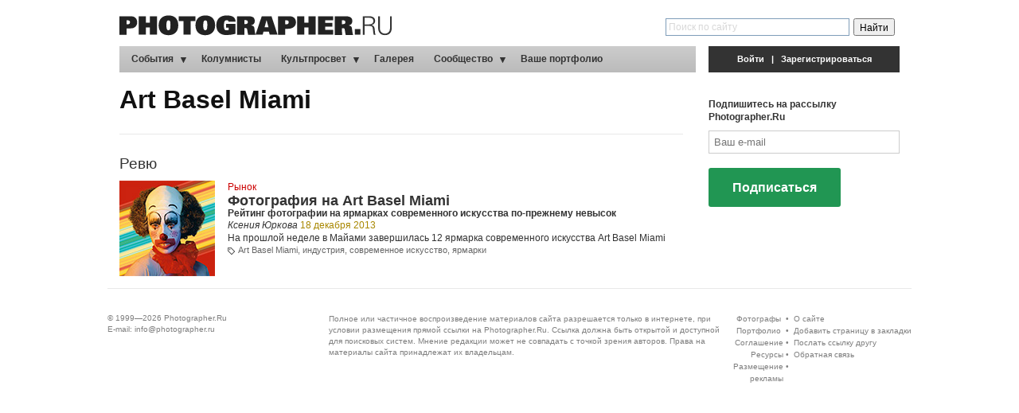

--- FILE ---
content_type: text/html; charset=UTF-8
request_url: https://www.photographer.ru/tags/Art+Basel+Miami
body_size: 5848
content:
<!DOCTYPE HTML PUBLIC "-//W3C//DTD HTML 4.01 Transitional//EN" "http://www.w3.org/TR/html4/loose.dtd">
<html xmlns="http://www.w3.org/1999/xhtml" lang="ru" xml:lang="ru">
<head>
	
	<title>Art Basel Miami</title>
	<meta name='Keywords' content='Art Basel Miami' />
	<meta name='Description' content='Тэг Art Basel Miami. Журнал о художественной фотографии и фотоискусстве.' />
	<meta http-equiv="content-type" content="text/html; charset=utf-8" />
	<meta name='viewport' content='width=device-width, initial-scale=1.0' />
	<meta name = 'format-detection' content = 'telephone=no'>
	<meta name='rating' content='general' />



<script>
var _prum = [['id', '51ebfffaabe53d1f5a000000'],
['mark', 'firstbyte', (new Date()).getTime()]];
(function() {
var s = document.getElementsByTagName('script')[0]
, p = document.createElement('script');
p.async = 'async';
p.src = '//rum-static.pingdom.net/prum.min.js';
s.parentNode.insertBefore(p, s);
})();
</script>		
		
<!-- Google Tag Manager -->
<script>(function(w,d,s,l,i){w[l]=w[l]||[];w[l].push({'gtm.start':
new Date().getTime(),event:'gtm.js'});var f=d.getElementsByTagName(s)[0],
j=d.createElement(s),dl=l!='dataLayer'?'&l='+l:'';j.async=true;j.src=
'https://www.googletagmanager.com/gtm.js?id='+i+dl;f.parentNode.insertBefore(j,f);
})(window,document,'script','dataLayer','GTM-MFQGJTS');</script>
<!-- End Google Tag Manager -->
<script>window.yaContextCb = window.yaContextCb || []</script>
<script src='https://yandex.ru/ads/system/context.js' async></script>
	<link rel='icon' href='https://i.photographer.ru/images/favicon.svg' sizes='any' type='image/svg+xml'>
<!-- GoogleBannerScriptsHeader:  -->

<script type='text/javascript' src='https://i.photographer.ru/js/jquery.min.js'></script>
<script type='text/javascript' src='https://i.photographer.ru/js/jquery.tools.1.2.7.min.js'></script>


<link type='text/css' href='https://i.photographer.ru/js/smoothness-1.8.11/jquery-ui-1.8.11.custom.css' rel='stylesheet' />
<script type='text/javascript' src='https://i.photographer.ru/js/jquery-ui-1.8.11.custom.min.js'></script>


<script type='text/javascript' src='https://i.photographer.ru/js/jquery.lightboxclone-0.6-min.js'></script>
<link REL=STYLESHEET TYPE=text/css href='https://i.photographer.ru/jquery.lightboxclone-0.6.css' />

	

<script type='text/javascript' src='https://i.photographer.ru/js/jquery.uniform.js'></script>
<link href='https://i.photographer.ru/nonstop/uniform.aristo.css' type='text/css' rel='stylesheet' />

	
<link REL=STYLESHEET TYPE=text/css href='https://i.photographer.ru/common.css?rnd=46' />
<link REL=STYLESHEET TYPE=text/css href='https://i.photographer.ru/photographer.css?rnd=46' />
<link REL=STYLESHEET TYPE=text/css href='https://i.photographer.ru/misc0.css' />
<link REL=STYLESHEET TYPE=text/css href='https://i.photographer.ru/photographer_print.css' media='print' />

<link REL=STYLESHEET TYPE=text/css href='https://i.photographer.ru/overlay-basic.css?rnd=46' />

<script type='text/javascript'>
		var htmlrootpath='';
		
//			var ServerName = window.location.hostname.replace('.ru', '').replace('.com', '').split('.').pop();
//			if(ServerName!='photographer') window.location='htt' + 'p://www.phot' + 'ographer.ru';
		
	</script>

<script type=text/javascript>
var htmlrootpath='';
var language='0';
var urlencoded_page_title='Art+Basel+Miami';
var skipHiding = false;
</script>
<script type='text/javascript' src='https://i.photographer.ru/js/scripts.js?rnd=6'></script>
<script type='text/javascript' src=https://i.photographer.ru/js/calendar.js></script>


<script  type='text/javascript'>
	$(function() {


		common_overlay = $('#common_overlay').overlay({
			expose: '#000000', 
			api: true
		}).onLoad(function(){
			if($.browser.msie) $('select').hide();
		}).onClose(function(){
			$('#common_overlay_content').html('');
			$('#common_overlay').removeClass().addClass('simple_overlay content');
			if($.browser.msie) $('select').show();
		});
		

		$('.dialog').live('click', function() {
			var rel=$(this).attr('rel');
			var rand=Math.floor(Math.random()*10000);
			if(rel==''){
				var href=$(this).attr('href');
				var q=href.split('?');
				var addpar='dialog=1&bubble='+rand;
				if(q[1]) href+='&'+addpar; else href+='?'+addpar;
				$('#common_overlay_content').load(href);
			} else {
				var module=$(this).attr('rel');
				if($(this).attr('id')!=undefined) var id=$(this).attr('id').substr(2);
				if($(this).attr('data')!=undefined) var data=$(this).attr('data');
				$('#common_overlay_content').load('/design/dialogs/load_dialog.php3?bubble=6836&dialog=1' + (data!=undefined?('&'+data):'') + '&module=' + rel + (id!=''?('&id='+id):''), function(){
				});				
			}
			$('#common_overlay').addClass('dialog_'+rel);
			common_overlay.load();
			return false;
		});
	
	

		refresh_gallery_overlay();
		reveal_userpics();
		//reveal_dialogs();
		

	
});
</script>



</head>
<body 
	
	
	 >
	 <!-- Google Tag Manager (noscript) -->
<noscript><iframe src='https://www.googletagmanager.com/ns.html?id=GTM-MFQGJTS'
height='0' width='0' style='display:none;visibility:hidden'></iframe></noscript>
<!-- End Google Tag Manager (noscript) -->
<script>window.yaContextCb = window.yaContextCb || []</script>
<script src='https://yandex.ru/ads/system/context.js' async></script>
<!-- Yandex.RTB R-A-32135-5-->
<script>window.yaContextCb.push(()=>{
  Ya.Context.AdvManager.render({
    type: 'floorAd',
    blockId: 'R-A-32135-5'
  })
})</script>
	


<a class='scrollhoch' href='#'><span class='arrow-up'></span>Наверх</a>

	<div class=wrap_div>
		<div id=dfpTopBanner style='margin:auto; width:1010px;'><!--banners[4]=0 GoogleBannersOff= --></div>
	</div>
	<div class=wrap_div>
		<div id=dfpTopBanner style='margin:auto; width:1010px;'><!--banners[25]=0 GoogleBannersOff= --></div>
	</div>
<div id=head_div class=wrap_div>
	<div id=frame_div style='margin:auto; width:1010px;  background-color:#ffffff; padding-bottom:15px;'>
		<div style='margin:auto; width:980px; padding-top:10px;'>

			


			<div class='header group'>
				<div class=left>
					<a href=/><img class=plogo  src=https://i.photographer.ru/images/plogo.svg /></a>
				</div>
				<div class=right>
					<div class=tlmt></div>
					<div class='ya-site-form ya-site-form_inited_no' data-bem='{&quot;action&quot;:&quot;https://www.photographer.ru/gsearch/&quot;,&quot;arrow&quot;:false,&quot;bg&quot;:&quot;transparent&quot;,&quot;fontsize&quot;:12,&quot;fg&quot;:&quot;#000000&quot;,&quot;language&quot;:&quot;ru&quot;,&quot;logo&quot;:&quot;rb&quot;,&quot;publicname&quot;:&quot;Поиск по сайту Photographer.ru&quot;,&quot;suggest&quot;:true,&quot;target&quot;:&quot;_self&quot;,&quot;tld&quot;:&quot;ru&quot;,&quot;type&quot;:2,&quot;usebigdictionary&quot;:true,&quot;searchid&quot;:2530229,&quot;input_fg&quot;:&quot;#000000&quot;,&quot;input_bg&quot;:&quot;#ffffff&quot;,&quot;input_fontStyle&quot;:&quot;normal&quot;,&quot;input_fontWeight&quot;:&quot;normal&quot;,&quot;input_placeholder&quot;:&quot;Поиск по сайту&quot;,&quot;input_placeholderColor&quot;:&quot;#D8D8D8&quot;,&quot;input_borderColor&quot;:&quot;#7f9db9&quot;}'><form action='https://yandex.ru/search/site/' method='get' target='_self' accept-charset='utf-8'><input type='hidden' name='searchid' value='2530229'/><input type='hidden' name='l10n' value='ru'/><input type='hidden' name='reqenc' value='utf-8'/><input type='search' name='text' value=''/><input type='submit' value='Найти'/></form></div><style type='text/css'>.ya-page_js_yes .ya-site-form_inited_no { display: none; }</style><script type='text/javascript'>(function(w,d,c){var s=d.createElement('script'),h=d.getElementsByTagName('script')[0],e=d.documentElement;if((' '+e.className+' ').indexOf(' ya-page_js_yes ')===-1){e.className+=' ya-page_js_yes';}s.type='text/javascript';s.async=true;s.charset='utf-8';s.src=(d.location.protocol==='https:'?'https:':'http:')+'//site.yandex.net/v2.0/js/all.js';h.parentNode.insertBefore(s,h);(w[c]||(w[c]=[])).push(function(){Ya.Site.Form.init()})})(window,document,'yandex_site_callbacks');</script>
				</div>
			</div>
			<!--&nbsp;-->
		</div>
		
		
	<div id=main_content2 style=''>
	<table width=100% border=0 cellspacing=0 cellpadding=0>
		<tr valign=top>
			<td id=main_content_td>
				<div id='navigation'>
					<div class=mmenu_table>
					<ul id=nav class='group'>
		<li class='events '>
			<a class=' pull' href=/events/>События</a>
			
				<ul id=subnav class=group>
					<li class=''><a  href=/events/news/>Новости</a></li>
					<li class=''><a  href=/events/review/>Ревю</a></li>
					<li class=''><a  href=/events/afisha/>Афиша</a></li>
					<li class=''><a  href=/events/contests/>Фотоконкурсы</a></li></ul>
		</li>
		<li class='columnists '>
			<a class=' ' href=/columnists/>Колумнисты</a>
			
		</li>
		<li class='cult '>
			<a class=' pull' href=/cult/>Культпросвет</a>
			
				<ul id=subnav class=group>
					<li class=''><a  href=/cult/practice/>Практика</a></li>
					<li class=''><a  href=/cult/theory/>Теория</a></li>
					<li class=''><a  href=/cult/history/>История</a></li>
					<li class=''><a  href=/cult/market/>Рынок</a></li>
					<li class=''><a  href=/cult/person/>Персона</a></li>
					<li class=''><a  href=/hardware/>Техника</a></li>
					<li class=''><a  href=/cult/theme/>Тема</a></li></ul>
		</li>
		<li class='gallery '>
			<a class=' ' href=/gallery/>Галерея</a>
			
		</li>
		<li class='community '>
			<a class=' pull' href=/community/>Сообщество</a>
			
				<ul id=subnav class=group>
					<li class=''><a  href=/nonstop/>Nonstop&nbsp;Photos</a></li>
					<li class=''><a  href=/nonstop/sites.htm>Сайты-портфолио</a></li>
					<li class=''><a  href=/forum/>Форум</a></li>
					<li class=''><a  href=/nonstop/blog/>Блог</a></li></ul>
		</li>
		<li class='portfolio '>
			<a class=' ' href=/portfolio/>Ваше портфолио</a>
			
		</li></ul>
					</div>
				</div>
				
				<div id=main_content>
					<a name=kro></a>
					<div class=itemscope >
						 <h1 >Art Basel Miami</h1>
						
						
						
					</div>
					<div class='dots_divider16'><!-- --></div><h2><a href=/events/review/>Ревю</a></h2>
		
<table class='digest_item ' cellpadding=0 cellspacing=0 border=0 style='width:100%;'>
	<tr valign=top>
		<td style='width:136px;'><a href=/events/review/6224.htm><img src=https://pics.photographer.ru/pictures/45829.jpg border=0 /></a></td>
		<td><div class=digest>
				<span class=lenta_kicker><a href=/aspects/282.htm>Рынок</a> <br /></span>
				
				<span class=lenta_title><a href=/events/review/6224.htm>Фотография на Art Basel Miami</a></span><br /><span class=lenta_subtitle>Рейтинг фотографии на ярмарках современного искусства по-прежнему невысок</span><br />
				<span class=digest_author><a href=/resources/names/magazine/98.htm>Ксения Юркова</a></span> <span class=digest_date><span>18 декабря 2013</span></span> <br /> 
				На прошлой неделе в Майами завершилась 12 ярмарка современного искусства Art Basel Miami
				
				
				
				<div class=misc_block><span class=misc_l><img src=https://i.photographer.ru/images/misc_tag.gif class=misc /><a href='/tags/Art+Basel+Miami'>Art Basel Miami</a>, <a href='/tags/%D0%B8%D0%BD%D0%B4%D1%83%D1%81%D1%82%D1%80%D0%B8%D1%8F'>индустрия</a>, <a href='/tags/%D1%81%D0%BE%D0%B2%D1%80%D0%B5%D0%BC%D0%B5%D0%BD%D0%BD%D0%BE%D0%B5+%D0%B8%D1%81%D0%BA%D1%83%D1%81%D1%81%D1%82%D0%B2%D0%BE'>современное искусство</a>, <a href='/tags/%D1%8F%D1%80%D0%BC%D0%B0%D1%80%D0%BA%D0%B8'>ярмарки</a></span></div>
			</div>
		</td>
	</tr>
</table>
		
		<div style='clear:both;'><!-- --></div>
				</div>
			</td>
			<td style='width: 16px;'><!-- --></td>
			<td style='width: 240px;' id=side_content_td>
				<div id=side_content>
					<table width=100% border=0 cellspacing=0 cellpadding=0 class=login><tr><td>
		
<div id=login_prompt style='display:block; text-align: center;'>
	<a class=dialog href=# rel=login>Войти</a>
	&nbsp;&nbsp;|&nbsp;&nbsp;
	<a class=dialog href=# rel=login id=toregister data='action=signup'>Зарегистрироваться</a>
</div></td></tr></table>
					
					<div class=dfpSideBanner><!-- slot # 5 --><div class='GBWrapper '><!--AdFox START-->
	<!--yandex_abezukladnikov-->
	<!--Площадка: photographer.ru / / -->
	<!--Тип баннера: 240x400-->
	<div id='adfox_162885688566465583'></div>
	<script>
	window.yaContextCb.push(()=>{
	Ya.adfoxCode.create({
	ownerId: 285018,
	containerId: 'adfox_162885688566465583',
	params: {
	pp: 'g',
	ps: 'fcud',
	p2: 'hhxh'
	}
	})
	})
	</script></div></div>
					
<form action=/ method=post class=subscribeForm novalidate autocomplete=off>
	<div class=title>Подпишитесь на рассылку Photographer.Ru</div>
	<input type=email name=email_subscribe placeholder='Ваш e-mail' required=required />
	<input type=hidden name=subscribe value='OK'>
	<button value='submit' class='ns-button green' type='submit'>Подписаться</button>
</form>
								
					
					
					<!-- slot # 6 --><div class='GBWrapper '><!--AdFox START-->
<!--yandex_abezukladnikov-->
<!--Площадка: photographer.ru / / -->
<!--Тип баннера: 240x400_next-->
<!--Расположение: <низ страницы>-->
<div id='adfox_162893791712039863'></div>
<script>
window.yaContextCb.push(()=>{
	Ya.adfoxCode.create({
		ownerId: 285018,
		containerId: 'adfox_162893791712039863',
		params: {
			pp: 'i',
			ps: 'fcud',
			p2: 'hhxh'
		}
	})
})
</script></div>
					<div class=side_slinks_block></div>
				</div>
			</td>
		</tr>
	</table>
	</div>
		
	</div>

	<div id=footer style='margin:auto; width:1010px; margin: 30px auto;'>

	<table width=100% border=0 cellspacing=0 cellpadding=0 style='margin-top:10px;' class=footer_table>
		<tr valign=top>
			<td width=30% style='padding-right: 10px;'>
				<span style='white-space:nowrap;'>
				&copy; 1999&mdash;2026 <a href=/>Photographer.Ru</a><br />
				E-mail: <a href=mailto:info@photographer.ru>info@photographer.ru</a>
				</span>
				
				
			</td>

			<td width=99% style='padding-left: 10px;'>
				<table width=100% border=0 cellspacing=0 cellpadding=0>
					<tr valign=top>
						<td style='padding:1px 10px 3px'>
	Полное или частичное воспроизведение материалов сайта разрешается только в интернете, при условии размещения прямой ссылки на Photographer.Ru. 
	Ссылка должна быть открытой и доступной для поисковых систем.
	Мнение редакции может не совпадать с точкой зрения авторов.
	Права на материалы сайта принадлежат их владельцам.
	</td>
					</tr>
					<tr valign=top>
						<td align=center style='padding:3px 10px; white-space:nowrap;'></td>
					</tr>
				</table>
			</td>

			<td width=30% style='padding-left: 5px;' align=right>
				<table width=1% border=0 cellspacing=0 cellpadding=0>
					<tr valign=top>
						<td nowrap=nowrap style='line-height: 1.5em;' align=right>
							<a href=/nonstop/authors.htm>Фотографы</a>&nbsp;&nbsp;<br />
							<a href=/nonstop/sites.htm >Портфолио</a>&nbsp;&nbsp;<br />
							<a href=/about/agreement.htm>Соглашение</a>&nbsp;<br />
							<a href=/resources/>Ресурсы</a>&nbsp;<br />
							<a href=/about/ad.htm>Размещение&nbsp;<br />рекламы</a>&nbsp;
						</td>
						<td nowrap=nowrap style='line-height: 1.5em; text-align:left;'>
							&bull;&nbsp;&nbsp;<a href=/about/>О сайте</a><br />
							&bull;&nbsp;&nbsp;<a href='#' onclick="if (document.all) {window.external.AddFavorite(location.href,document.title);} return false;">Добавить страницу в&nbsp;закладки</a><br />
							&bull;&nbsp;&nbsp;<a href='#' class=dialog rel=sendurl>Послать ссылку другу</a><br />
							&bull;&nbsp;&nbsp;<a href=# class=dialog rel=feedback >Обратная связь</a><br />
							&bull;&nbsp;&nbsp;
						</td>
					</tr>
				</table>
				
			</td>
		</tr>
	</table>
	<div class='footer_table slinks'></div>
	<div class=debug_output></div>
	</div>
</div>

<!-- Common overlay element -->
<div class='simple_overlay content' id='common_overlay' style='display:none;'>
	<div id=common_overlay_content><br /><br /></div>
</div>
<!-- Gallery overlay element -->
<div class="simple_overlay" id="gallery_overlay">
	<a class="prev">prev</a>
	<a class="next">next</a>
	<div class="info"></div>
	<img class="progress" src="https://i.photographer.ru/i/overlay-loading.gif" />
</div>


<div id='mytooltip'></div>
<div id='dialog-confirm' title='Запрос подтверждения'><p></p></div>
<div class=exec_time>Execution time 0.044816 sec</div>
</body></html>

--- FILE ---
content_type: text/css
request_url: https://i.photographer.ru/photographer.css?rnd=46
body_size: 7209
content:

@font-face {
    font-family: MuseoSansCyrl_100; 
    src: url('css/fonts/MuseoSansCyrl_100.otf') format('opentype');  
}
@font-face {
    font-family: MuseoSansCyrl_300; 
    src: url('css/fonts/MuseoSansCyrl_300.otf') format('opentype');  
}
@font-face {
    font-family: MuseoSansCyrl_900; 
    src: url('css/fonts/MuseoSansCyrl_900.otf') format('opentype');  
} 
/*	
	font-family: Verdana,Arial,Arial Cyr,Geneva,Helvetica, sans-serif; 
	font-family: Helvetica, Arial, Geneva, sans-serif;

	font-family: Tahoma, Geneva CY, Arial, sans-serif;

	line-height:1.4em;

*/
html {
	height:100%;
	width: 100%;
	margin: 0; padding: 0;
}
body{
	font-family: Verdana, Tahoma, Arial, Arial Cyr, Geneva, Helvetica, sans-serif;
	font-size : 75%;
	margin:0; 
	padding:0;
	line-height:1.4;
	color:#333333;
	position: relative;	
} 

a{text-decoration: underline; color:#333333;}
a:hover{ color:#cc0000;}

.noundrl, .noundrl a, .noundrl a:visited {text-decoration:none;}

.header{
	margin-bottom:7px;
}
.header .left{
	float:left;
	width:343px;
	padding-top:8px;
}
.header .right{
	float:right;
	width:630px;
	text-align:right;
}
.header .left img.plogo{
	width: 343px; 
	height: 28px;
}


/* top line menu */
.tlmt {margin: 0 0 7px 0; font-size: 90%; color:#666666;}
.tlmt a, .tlmt a:visited { color:#666666;  text-decoration: none;}
.tlmt a:hover { color:#cc0000;}

.tlmt td a.tlm_a , .tlmt td a.tlm_a:visited { color:#333333; font-weight:bold;  text-decoration: none;}

/* main menu */
/* ярко-красный cc0000; темно-красный a10000; серенький bbbbbb */

.mmenu_table {
	margin:0 0 16px 0;
	background-color:#bbbbbb; 
	width:100%;
	height:33px;
	color:#333333;
	font-size: 100%; 
	font-weight: bold; 
	border-spacing: 0px; 

    background-image:    -moz-linear-gradient(top, #cccccc, #bbbbbb);
    background-image:    -webkit-linear-gradient(top, #cccccc, #bbbbbb);
    background-image:    -o-linear-gradient(top, #cccccc, #bbbbbb);

}

#main_content2 {margin:auto; width:980px;}
#main_content_td {width: 724px; background-color:#ffffff; }
#main_content {padding:0 16px 0 0; }

#side_content_td #side_content{
	width: 240px;
    overflow: hidden;
}

.login {
	height:33px; background-color:#333333; 
	vertical-align: middle;
	margin:0 0 16px 0;
	font-size: 90%; 
	color:#ffffff;
	}
#login_prompt, #login_prompt a, #login_prompt a:visited { color:#ffffff; text-decoration:none; font-weight:bold;}
#login_prompt a:hover {color:#ff4444;}

.login_form {
	display:none; position: absolute;
	z-index:200;
	margin-top:-55px;
	text-align: center; 
	vertical-align: top;
	padding:3px 5px;
	width:230px;
	background-color:#333333; 
	font-size: 90%; 
	color:#ffffff;
	}
.login_form a, .login_form a:visited { color:#ffffff; text-decoration:none}
.login_form a:hover {color:#cc0000; text-decoration:underline}
	
#adm_menu {
	padding:8px 16px; 
	border:1px #b0b0b0 solid;
	margin:0 10px 10px 0;
	color:#b0b0b0;
	box-shadow:1px 1px 6px 0 rgba(0, 0, 0, 0.1);
	-moz-box-shadow:1px 1px 6px 0 rgba(0, 0, 0, 0.1);
	-webkit-box-shadow:1px 1px 6px rgba(0, 0, 0, 0.1);
	-o-box-shadow:1px 1px 6px rgba(0, 0, 0, 0.1);
}
#adm_menu a{
	text-decoration:none;
}
#adm_menu a:hover{
	text-decoration:underline;
}
#frame_div{
	border-bottom: 1px #e8e8e8 solid;
}
.footer_table{
	color:#7f7f7f;
	font-size: 85%; 
	---width: 1010px;
}
.footer_table a , .footer_table td a:visited { color:#7f7f7f;  text-decoration: none;}
.footer_table a:hover { color:#7f7f7f;  text-decoration: underline;}

.footer_table.slinks {
	text-align:center;
	padding: 0 0 10px 0;
}

/*td {line-height:1.4em;}*/

form {margin:0; padding:0;}
img {vertical-align:middle;}
img.base {vertical-align:baseline;}

.forum_menu{
	border-bottom: 1px #e8e8e8 solid;
    padding: 0 0 16px 0;
}
.forumsList{
}
.forumsList > div{
	border-top: 1px #e8e8e8 solid;
    padding: 16px 0;
}
.forumsList > div:first-child{
	border:none;
}


.lastforumess {background-color:#e8e8e8; padding:16px 20px; margin:16px 0 12px; color:#000000;}
.lastforumess a, .lastforumess a:visited{text-decoration: none;} 

.top_topic {padding:8px 10px;  font-weight:bold;}
.top_topic a, .top_topic a:visited{color: #004080; text-decoration: none;} 
.top_topic a:hover{color: #cc0000;}

.digest{
/*	font-size: 90%; */
	clear:both;
	min-height:120px;
}
.topleft .poster .digest{
	width: 435px;
	padding-right: 18px;
}
.digest a, .digest a:visited {text-decoration:none}
.digest a:hover {color:#cc0000;}

.stolbik{
	font-size: 90%; 
	clear:both;
	min-height:60px;
	margin-bottom:10px;
	position: relative;
    width: 238px;
}
.topleft .stolbik{
    display: flex;
}
.stolbik a, .stolbik a:visited {text-decoration:none}
.stolbik a:hover {color:#cc0000;}

.digest_section {
	clear:both;
	color:#cc0000;
	padding-bottom: 16px; 
}
.digest_section a, .digest_section a:visited { color:#cc0000; text-decoration:none}
.digest_section a:hover {color:#cc0000; text-decoration:underline}

.digest_title{
	font-size: 120%; 
	font-weight: bold; 
	line-height:1.1em;
}
.digest_title a, .lenta_subtitle a{
	text-decoration:none;
}
.digest_title a:hover, .lenta_subtitle a:hover{
	text-decoration:underline;
}

.digest_author, .digest_author a, .digest_author a:visited {font-style: italic; text-decoration:none;    font-weight: normal;}
.digest_author a:hover {color:#cc0000}

.digest_bull {color: #c0c0c0; padding:0 5px 0 0;}
.digest_news {padding:0 0 5px 0;}
.digest_news a, .digest_newstitle a:visited {font-size: 90%; text-decoration:none;}

.digest_date {color: #a88700;}

.afisha_date {color: #a88700; font-weight: bold;}
.afisha_date_h {color: #cc0000; font-weight: bold;}

.digest_spacer{clear:both; margin:16px 0;}
.lenta_spacer{clear:both; margin:16px 0 16px 0; height:1px; background:#e5e5e5;}
.digest_pic{
	float: left;
	margin: 0 16px 5px 0;
}
.lenta_pic{
	float: left;
	margin: 0 16px 0 0;
}
.lenta_kicker, .lenta_kicker a, .lenta_kicker a:visited {color: #cc0000; text-decoration:none;}
.lenta_kicker a:hover {text-decoration:underline;}

.digest_afisha{
	height:13px; 
	background-color:#cc0000; 
	margin:16px 0;
	padding:10px;
	vertical-align: middle;
	font-size: 11px; 
	color:#ffffff;
}
.digest_afisha a, .digest_afisha a:visited {color:#ffffff; text-decoration:none;}
.digest_afisha a:hover {color:#ffcc00; text-decoration:none;}

.lenta_title{ font-size: 150%; font-weight: bold; line-height:1.1em;}
.lenta_subtitle{ font-size: 120%; font-weight: bold; line-height:1.1em;}
.digest .lenta_subtitle{ font-size: 100%;}


.dred, a.dred, a.dred:visited{ color:#cc0000; text-decoration: none;}
a.dred:hover{ color:#cc0000;}


.btd td {border-top: 1px #e5e5e5 solid; font-size: 100%; padding-top: 10px; padding-bottom: 10px;}
.tdb td {border-top: 1px #e5e5e5 solid; font-size: 100%; padding:5px 3px;}

h1 {
	font-family: Verdana, Tahoma, Arial, Arial Cyr, Geneva, Helvetica, sans-serif; 
	font-size:180%; color:#000000; padding:0 0 9px 0; font-weight: normal; margin: 0;
	line-height:1.1;
}
h1 a, h1 a:visited {color:#cc0000; text-decoration: none;}
h1 a:hover {color:#ff0000;}

h2 {clear:both; font-size:160%; color:#333333; padding:8px 0 8px 0; font-weight:normal; margin: 0;}
h2 a, h2 a:visited {color:#333333; text-decoration: none;}
h2 a:hover {text-decoration: underline;}

h3 {clear:both; font-size:130%; color:#333333; padding:5px 0 5px 0; font-weight: normal; margin: 0;}
h3 a, h3 a:visited {color:#333333; text-decoration: none;}
h3 a:hover {text-decoration: underline;}


.sections_menu{padding:0 0 16px 0;}
.sectm, a.sectm, a.sectm:visited{ color:#333333; text-decoration: none;}
a.sectm:hover{ color:#cc0000;}
.sectma, a.sectma, a.sectma:visited{ color:#333333; text-decoration: none;font-weight : bold;}
a.sectma:hover{ color:#cc0000;}

.kroha {margin: 0 5px 0; vertical-align:baseline;}
#kroski {margin: -8px 0 4px 0; color: #333333;}
#kroski a  { color: #7e7e7e; text-decoration: none;}
#kroski a:hover  { color: #cc0000;}

.listalka {clear:both; font-size: 100%;}

.misc_block {font-size: 90%; color: #666666;}
.misc_block a, .misc_block a:visited {
	color: #666666; text-decoration: none;
}
.misc_block a:hover { color:#cc0000; }
.misc_l {} /*white-space:nowrap;*/
img.misc {vertical-align:middle; margin-right:4px;}

.razdel_subheader{color:#333333; margin: 8px 0 8px;}
.razdel_subheader a, .razdel_subheader a:visited {color:#333333; text-decoration: none;}
.razdel_subheader a:hover { color:#cc0000; }

/* afisha_navigation */
.anav, a.anav, a.anav:visited {
	display:inline-block;
	background:#e3e3e3;
	border-top:#ababab 1px solid;
	border-left:#ababab 1px solid;
	border-bottom:#ababab 1px solid;
	padding:6px 10px 8px 10px;
	text-decoration: none;
}
a.anav:hover { background:#f6f6f6;}

.anav_active {
	display:inline-block;
	background:#ffffff;
	border-top:#ababab 1px solid;
	border-left:#ababab 1px solid;
	border-bottom:#ffffff 1px solid;
	padding:6px 10px 8px 10px;
	font-weight: bold;
}

.anavb, a.anavb, a.anavb:visited {
	display:inline-block;
	color:#ffffff;
	background:#525252;
	border-top:#525252 1px solid;
	border-left:#ababab 1px solid;
	border-bottom:#525252 1px solid;
	padding:6px 10px 8px 10px;
	text-decoration: none;
}
a.anavb:hover { background:#f6f6f6;}

/* drop-down cities*/
.anavsc, a.anavsc, a.anavsc:visited {
	display:block;
	padding:2px 3px 3px 3px;
	margin-bottom:3px;
	
}
a.anavsc:hover { background:#f6f6f6;}


#calendar-container {
	width:100%; 
	margin: 3px 0 0 150px;
	display:block; 
	position: absolute;
}


.itemscope{
}
.itemscope h1{
	font-size: 32px; 
	line-height: 36px; 
	font-weight: bold;
	color: #111111;
}
.itemscope .article_subheading {
	font-size:18px; 
	line-height: 22px;
	font-weight:bold; 
	color:#111111;
}

/* Статья */
.magazineArticle{
width: 707px;
    overflow: hidden;
}

.articleBody{
	font-size: 16px;
	line-height: 23px;
	color: #111111;
}
.articleBody p{
	margin: 23px 0;
}
.articleBody blockquote{
    font-size: 24px;
    line-height: 30px;
    font-weight: bold;
    margin: 24px 40px;
}

.articleBody h2{
	font-size: 24px;
	line-height: 28px;
	font-weight: bold;
    color: #111111;
}
.articleBody hr{
	border: none;
	border-top:1px solid #CCC; 
	margin:30px auto 30px auto; 
	clear:both; 
	width:30%;
}
.article_misc { background:#eeeeee; padding:8px 10px 10px 10px ; margin-top:8px}
.article_above{margin: 10px 0 6px;}
.article_above, .article_above a, .article_above a:visited  { text-decoration: none; font-size: 14px;}
.article_date { color: #a88700; }
.article_subheading + .article_author{margin: 14px 0 0;}
.article_author, .article_author a, .article_author a:visited {font-style: italic; font-size:14px; text-decoration:none}
.article_author a:hover {color:#cc0000}

.articleBody figure {
    margin: auto;
    padding-bottom: 20px;
    max-width: 708px;
}
.articleBody figure img{
    max-width: 708px;
}
.articleBody figure figcaption{
	--display: none;
}
.magazineArticle #reply_form_fieldset{
	margin-top: 20px;
}
.event_info{
	background:#e0e0e0; 
	padding:10px; 
	margin-top:10px;
}


.commentCell{padding-bottom: 7px; padding-top: 7px; border-bottom: 1px #e5e5e5 solid;}

.PostL {font-size: 90%; width:30%; text-align:center; padding: 7px 10px 7px 0; border-bottom: 1px #cccccc solid;}
.PostR {font-size: 90%; width:70%; text-align:left; padding: 7px 0; border-bottom: 1px #cccccc solid;}

.commonFset {clear:both; padding: 8px; border: 1px #cccccc solid;}
.commonLeg {padding:0 5px; margin-bottom:10px; font-size: 100%; font-weight: bold; color: #333333;}
.funcLeg {padding-left: 5px; padding-right: 5px; font-size: 10pt; font-weight: bold; color: #222222;}

td.tRow		{border-top: 1px #e5e5e5 solid; padding-top: 5px; padding-bottom: 5px;}


/* Галерея  */
.gallery_lenta{
	font-size: 90%; 
	clear:both;
	min-height:120px;
}
.gallery_lenta a, .gallery_lenta a:visited {text-decoration:none}
.gallery_lenta a:hover {color:#cc0000;}

.gallery_lenta_title{ font-size: 120%; font-weight: bold; line-height:1.1em;}

.gallery_authors, .gallery_authors a, .gallery_authors a:visited {font-style: italic; text-decoration:none}
.gallery_authors a:hover {color:#cc0000}

.exhibition_menu{
	font-size:90%;
	text-align:right;
	position:relative;
}
.exhibition_menu .addthis_toolbox{
	position:absolute;
	left:0;
	top:5px;
}

.red, a.red, a.red:visited{ color:#cc0000; text-decoration:none}
a.red:hover{color:#000000; text-decoration:underline}


.topics_table {}
.topics_table td, .topics_table td a, .topics_table td a:visited {
	text-decoration:none
}
.topic_title, .topic_title a, .topic_title a:visited {font-size: 110%; font-weight: bold; text-decoration:none}
.f80 {font-size: 80%;}

.nul {color: #333333;}
.nul a, .nul a:visited {
	color: #333333; text-decoration: none;
}
.nul a:hover { color:#cc0000; }
.nul .misc_block a, .nul .misc_block a:visited {color: #666666;}
.nul .misc_block a:hover { color:#cc0000; }


.smFont {font-size: 80%;}
.medFont {font-size: 100%;}

.lnkit1 {border: 1px solid #808080; padding:2px; width:200px; height:20px; margin:2px 4px 0 0;}
.lnkit2 {border: 1px solid #808080; padding:2px; width:500px; height:20px; margin:2px 4px 0 0;}
.lnkit3 {padding:0px; margin:0;}


.tag {cursor:pointer; padding:1px; margin:2px;}
.tagused {background: #ffa; cursor:pointer; padding:1px; margin:2px;}

.f90 {font-size: 90%; clear:both;}
.f90 a, .f90 a:visited {text-decoration:none}
.f90 a:hover {color:#cc0000;}



#small {font-size: 68%;}
#small a {text-decoration: none;}

.cont {font-size : 100%;}
.content {font-size : 100%;} 
.small {font-size: 68%;}
.smallerFont {font-size: 68%;}

.head, a.head, a.head:visited{ font-size:120%; color:#000000; text-decoration: none; font-weight : bold;}
a.head:hover{ color:#cc0000;}

#page_title {padding-left:10px; font-size:130%; color:#000000;}
#page_title a, #page_title a:visited { color:#000000; text-decoration: none;}
#page_title a:hover {color:#cc0000;}

.page_subtitle {padding-left:10px; font-size:130%; color:#000000;}
a.page_subtitle, a.page_subtitle:visited { color:#000000; text-decoration: none;}
a.page_subtitle:hover {color:#cc0000;}


.subhead, a.subhead, a.subhead:visited{ color:#0066ff; text-decoration: none; font-weight : bold;}
a.subhead:hover{ color:#cc0000;}

.blu, a.blu, a.blu:visited{ color:#0066ff; text-decoration: none;}
a.blu:hover{ color:#cc0000;}

.ref, a.ref, a.ref:visited{ color:#0066ff; vertical-align: super; font-size:70%}
a.ref:hover{ color:#cc0000;}

.grey, a.grey, a.grey:visited{ color:#888888; text-decoration: none;}
a.grey:hover{ color:#cc0000;}

.white, a.white, a.white:visited{ color:#ffffff; text-decoration: none;}
a.white:hover{ color:#cc0000;}


.bLink {color: #000000;}

.fh, a.fh, a.fh:visited {font-size: 80%; color:#ffffff; text-decoration: none; font-weight: bold;}
a.fh:hover {font-size: 80%; color:#ff0000; text-decoration: underline; font-weight: bold;}

.inputs {font-size: 9pt; font-family: Arial,'Arial Cyr',Geneva,Helvetica; border: 1px #808080 solid; padding:2px;}
.formsub {font-size: 8pt; font-weight: bold; background-color: #ffffff; border: 1px #808080 solid; padding:2px; cursor:pointer;}
.spectag_button {font-size: 8pt; background-color: transparent; border:0px #808080 solid; cursor:pointer; padding:0; margin:0;}

.galgrey 				 	{}
a.galgrey, a.galgrey:visited{text-decoration: none; color : #606060;}
a.galgrey:hover 			{text-decoration: underline; color : #cc0000;}

#picBox {padding-right: 10px; padding-bottom: 10px; display:inline; float:left; width: auto; vertical-align: top; }

#thumbnails{
}
#thumbnails div {
	display:inline; 
	float:left; 
	margin: 0 10px 10px 0; 
	width: 200px; 
	height: 200px; 
	padding:10px;
	border: 1px #e1e1e1 solid;
	background:#ffffff;
}
#thumbnails div.sorting{
	border: 1px #8888ff solid;
	background:#cccccc;
	cursor:move;
}
#thumbnails div.sorting img{
	width: 200px; 
}
#thumbnails div a{
	display:block; 
	width: 200px; 
	height: 200px; 
	border:0;
	background: center center no-repeat;
	background-size:contain;
}
#thumbnails div img{
	border:0;
}
table.sortable{
	border: 1px #ffffff solid;
}
table.sortable td.sorting{
	border-bottom: 1px #cc0000 dashed;
	border-top: 1px #cc0000 dashed;
	cursor:move;
}

#commentCell{padding-bottom: 7px; padding-top: 7px; border-bottom: 1px #e5e5e5 solid;}

/*
#date {color:#929947;}
#date a, #date a:visited { color:#929947;}
#date a:hover {color:#cc0000;}
*/

.date, .date a, .date:visited {color:#929947; text-decoration: none;}
.date a:hover {color:#cc0000;}


#f70 {width: 100%; font-size: 70%;}
#f70b {width: 100%; font-size: 70%; font-weight: bold;}

.f60 {font-size: 60%;}




UL{ margin-left: 20px; padding-left: 0px;} 

.pic_caption {font-size: 80%; color: #888888; line-height:1.4em;}

#tooltip{
	background:#FFFFFF;
	border:1px solid #666666;
	color:#333333;
	font:menu;
	margin:0px;
	padding:3px 5px;
	position:absolute;
	visibility:hidden;
}
/* .check {vertical-align: -40%;} */

.smbull {margin:4px 6px 0px 0px;}


.blog_item_title {color:#333333; font-size: 150%;}
.blog_item_title a, .blog_item_title a:visited {text-decoration:none}
.blog_item_title a:hover {color:#cc0000; text-decoration: underline;}

.blog_item_date {color:#a88700; font-size: 80%;}






.poll_h1{
	height:15px; 
	background-color:#cc0000; 
	margin:0 ;
	padding:8px 10px 10px 10px;
	vertical-align: middle;
	font-size: 90%; 
	font-weight: bold; 
	color:#ffffff;
}
.polls {
	background-color:#eeeeee; 
	padding:10px 14px; 
	margin-bottom:16px;
}
.polls .question{
	padding-bottom:16px;
	font-weight: bold; 
}
.polls .answer{
	padding-bottom:4px;
}

.polls label input{
	display:inline-block;
	float:left;
}



/*------------------------------------*\
	НАВИГАЦИЯ
\*------------------------------------*/
#nav {
	float:left;
	list-style:none;
	margin: 0;
	white-space:nowrap;
	width:700px;
}
#nav li {
	float:left;
	position:relative;
	display:block;
}
#nav li a, #nav li span {
	display:block;
	padding: 8px 10px 8px 15px;
	text-decoration: none;
}
#nav li a:hover{
	background-color: #9b9b9b;
	color:#333333;
    background-image:    -moz-linear-gradient(top, #c0c0c0, #909090);
    background-image:    -webkit-linear-gradient(top, #c0c0c0, #909090);
    background-image:    -o-linear-gradient(top, #c0c0c0, #909090);
}
#nav li span, #nav li a.cur {
	background-color: #CC0000;
    color: #FFFFFF;
}
#nav>li>a.pull, #nav>li>span.pull{
	padding: 8px 20px 8px 15px;
	background-image: url(i/pull.png);
	background-repeat:no-repeat;
	background-position: right -86px;
}
#nav>li>a.cur.pull, #nav>li>span.cur.pull{
	background-position: right 14px;
}
#nav>li>a.pull:hover{
	background-color: #CC0000;
	color:#ffffff;
}
/*--- ВЫПАДАЮЩИЕ МЕНЮ ---*/
#nav>li>ul {
	z-index:200;
	list-style:none;
	position:absolute;
	left:-9999px; 
	opacity:0;  
	-webkit-transition:0.25s linear opacity; 
	-moz-transition:0.25s linear opacity; 
	-o-transition:0.25s linear opacity; 
    margin:0;
    border-right: 1px solid #CC0000;
    border-bottom: 1px solid #CC0000;
    border-left: 1px solid #CC0000;
    background-color: #FFFFFF;
    width: 172px;
    font-size: 90%;
	padding:3px;
/*
	left:0; 
	opacity:1; 
*/
}
#nav ul li {
	float:none;
	position:relative;
	/*background:url(dot.gif);*/
}
#nav ul li a {
	white-space:nowrap; /* Останавливаем перенос текста и создаем многострочный выпадающий пункт */
	display:block;
	padding: 5px 10px;
}
#nav ul li a:hover {
	background-color: #cc0000;
	color:#ffffff;
	background-image:none;
}

#nav>li:hover>ul, #nav>li.hover>ul { /* Выводим выпадающий пункт при наведении курсора */
	left:0; /* Приносим его обратно на экран, когда нужно */
	opacity:1; /* Делаем непрозрачным */
}
#nav>li:hover>a.pull{ 
	background-color: #cc0000;
	color:#ffffff;
	background-position: right 14px;
}

/*--- ВЫПАДАЮЩИЕ МЕНЮ второго уровня---*/
#nav>li>ul>li>ul{
	z-index:300;
	list-style:none;
	position:absolute;
	top:-4px;
	left:-9999px;
	opacity:0;  
	-webkit-transition:0.25s linear opacity; 
	-moz-transition:0.25s linear opacity; 
	-o-transition:0.25s linear opacity; 
    margin:0;
    border: 1px solid #CC0000;
    background-color: #FFFFFF;
    width: auto;
	padding:3px;
	-moz-box-shadow:0px 1px 4px  rgba(0,0,0,0.4);
	-webkit-box-shadow:0px 1px 4px  rgba(0,0,0,0.4);
	-o-box-shadow:0px 1px 4px  rgba(0,0,0,0.4);
	box-shadow:0px 1px 4px  rgba(0,0,0,0.4);
/*
	left:172px; 
	opacity:1; 
*/
}
#nav>li>ul>li:hover>ul{
	left:172px; 
	opacity:1; 
}
#nav>li>ul>li>a.pull{
	background-image: url(i/pull.png);
	background-repeat:no-repeat;
	background-position: right -211px;
}
#nav>li>ul>li>a.pull:hover, #nav>li>ul>li:hover>a.pull{
	background-color: #cc0000;
	color:#ffffff;
	background-position: right -111px;
}
#nav>li>ul>li>ul>li.delimiter{
    background: none repeat scroll 0 0 #CCCCCC;
    height: 1px;
	margin:4px 4px;
}

#cse-search-box input[type=submit]{
	background: url(images/search.gif) no-repeat; 
	border:0px; 
	width:66px; 
	height:24px; 
	margin:0 0 0 4px; 
	cursor:pointer;
}

div.liker {
	font-size:14px;
	margin-right:5px;
}
.ctbc div.liker .b, .commtable div.liker .b{
	opacity:0.3;
	transition:0.15s linear opacity; 
}
.ctbc:hover div.liker.a .b, .commtable:hover div.liker.a .b{
	opacity:1;
}

.indexNSections{
}

.indexNSections b{
	display:block;
	color: #CC0000;
	margin-bottom:2px;
}
.indexNSections a{
	display:block;
	text-decoration:none;
	font-size: 90%;
}

.poster{}
.poster .img{
	margin-bottom:12px;
}


.poster.wide{
	width:707px;
}
.poster.wide .left{
	float:left;
	padding-right:16px;
}
.poster.wide .left, .poster.wide .left a, .poster.wide .left a img {
	width:435px;
}
.poster.wide .right{
	float:right;	
	width:256px;
}
.side_slinks_block{
	margin-top: 16px;
}

.articleBody .affiliate{
	margin-top: 20px;
	padding-top: 10px;
	border-top: 1px #888 solid;
	color: #888;
	font-style: italic;
}
.articleBody .affiliate a{
	color: #888;
}

.exec_time{
	position: absolute;	
	right: 10px;
	bottom: 5px;
	color: transparent;
}

.portfolio_ad_block{
	border: 1px solid #979797;
	padding: 30px 0;
	margin: 30px 0;
	position: relative;
	font-family: 'Helvetica';
}
.portfolio_ad_block a.left{
	display: block;
	position: absolute;
	left: 0;
	top: 0;
	bottom:0;
	width: 157px;
	background: center center no-repeat;
}
.portfolio_ad_block a.right{
	display: block;
	position: absolute;
	right: 0;
	top: 0;
	bottom:0;
	width: 140px;
	padding: 74px 0 0 0;
	color: #ce1c00;
	font-size: 16px;
}
.portfolio_ad_block .center{
	padding: 0 157px;
	font-family: 'Helvetica';
}
.portfolio_ad_block .center h3{
	font-size: 25px;
	padding:0;
}
.portfolio_ad_block .center h4{
	font-size: 16px;
	font-weight: normal;
	padding: 0;
	margin: 10px 0 0 0;
}

.cke_top {
    position: sticky !important;
    top: 0;
}
.cke_button__embedsemantic {
	display: none !important;
}

.thePortfolioAD{
	height: 403px;
	width: 350px;
	background: #ffffff url('images/promo/nonstopIndex.jpg') no-repeat 0 17px;
	margin: 0 0 0 -65px;
	padding: 21px 0 0 490px;
	position: relative;
	transform: scale(0.841, 0.841);
}
.thePortfolioAD a{
	display: inline-block;
    font-family: MuseoSansCyrl_300; 
	font-size: 14px; 
	background-color: #000000; 
	color: #fff;
	padding:16px 27px; 
	cursor:pointer;
	text-align: center;
	text-decoration: none;
}
.thePortfolioAD a:hover{
	text-decoration: none;
	background: #219653;
}
.thePortfolioAD a:active{
	text-decoration: none;
	background: #219653;
}
.thePortfolioAD .title{
	font-family: MuseoSansCyrl_900; 
    font-size: 38px;
	line-height: 42px;
}

.thePortfolioAD .p{
	padding: 14px 0 ;
	width: 320px;
    font-family: MuseoSansCyrl_300; 
	font-size: 22px;
	line-height: normal;
	color: #333333;
}
.thePortfolioAD .small{
	padding: 10px 0 0 0 ;
    font-family: MuseoSansCyrl_100; 
	font-size: 17px;
	line-height: normal;
	color: #333333;
}
.thePortfolioAD .cycleSlideshow{
	position: absolute;
	left:78px;
	top: 45px;
	width: 338px;
	height: 213px;
}
.thePortfolioAD .cycleSlideshow img{
	width: 338px;
	height: 213px;
}
#ya_share{
	display: inline-block;
	vertical-align: middle;
}
.exhibition_menu #ya_share{
	margin-left: 6px;
}

.ya-site-form{
	width: 300px;
    float: right;
}
.ya-site-form .ya-site-form__input-text {
	padding: 3px 3px;
}
.ya-site-form .ya-site-form__input-text::placeholder {
	color: #D8D8D8 !important;
}


--- FILE ---
content_type: text/css
request_url: https://i.photographer.ru/misc0.css
body_size: 186
content:
.mmenu_table .pu_td {background: #bbbbbb url('images/pull.gif')  no-repeat center top;}
.mmenu_table .pu_td_h {background: #9b9b9b url('images/pull_h.gif')  no-repeat center top;}
.mmenu_table .pu_td_a {background: #cc0000 url('images/pull_a.gif')  no-repeat center top;}

/*.dots_divider16 {clear:both ; width:100%; height:33px; background: URL('images/dots_bkg.gif') repeat-x left center; }*/
.dots_divider16 {clear:both ; width:100%; height:1px; background: #e8e8e8; margin:16px 0;}
.dots_divider {clear:both ; width:100%; height:1px; background: #e8e8e8;}

span.ajax_indicator{
 	display:inline-block;
	width:16px; 
	height:16px;
	background:url('images/ajax/indicator.gif') 
}

--- FILE ---
content_type: application/javascript
request_url: https://i.photographer.ru/js/calendar.js
body_size: 1112
content:
function redirect(url){
	document.location = url;
}
function days_in_month(month, year){
	if(month!=''){
		var months = new Array(31, 28, 31, 30, 31, 30, 31, 31, 30, 31, 30, 31, 30, 31);
		var d = months[month-1];
		if((month==2) && ((year%4)==0)) {d++;}
		return d;
	}
}
function generateCalendar(year, month, day){
	var d_now = new Date();
	var curr_year = d_now.getFullYear();
	var curr_month = d_now.getMonth()+1;
	var curr_day = d_now.getDate();
	
	var d = new Date(year, month-1, day);
	var d1 = new Date(year, month-1, 1);
	var days = '';
	var months = new Array('������', '�������', '����', '������', '���', '����', '����', ' ������', ' ��������', ' �������', ' ������', ' �������');
	var wd = d1.getDay(); if(wd==0) {wd=7;}
	var letter='';
	for(var i=1; i<=7; i++){
		switch(i){case(1):letter='�';break;case(2):letter='�';break;case(3):letter='�';break;case(4):letter='�';break;case(5):letter='�';break;case(6):letter='�';break;case(7):letter='�';break;}
		days += '<td class=calendarF'+((((i%7)==6) || ((i%7)==0))?'67':'')+'>'+letter+'</td>';
	}
	days += '</tr><tr>';
	for(var i=1; i<wd; i++){days += '<td class=calendarTD'+((((i%7)==6) || ((i%7)==0))?'67':'')+'>&nbsp;</td>';}
	for(var i=1; i<=days_in_month(month, year); i++){
		if(((wd+i-1)%7)==1) {days += '</tr><tr>';}
		days += '<td '+(((year==curr_year) && (month==curr_month) && (i==curr_day))?'class=calendarCurrTD':'class=calendarTD'+(((((wd+i-1)%7)==6) || (((wd+i-1)%7)==0))?'67':''))+' onMouseOver="this.className=\'calendarTD'+(((((wd+i-1)%7)==6) || (((wd+i-1)%7)==0))?'67':'')+'_hov\'" onMouseOut="this.className=\''+(((year==curr_year) && (month==curr_month) && (i==curr_day))?'calendarCurrTD':'calendarTD'+(((((wd+i-1)%7)==6) || (((wd+i-1)%7)==0))?'67':''))+'\'" onClick="'+calendar_event.replace(/@@year@@/g,year).replace(/@@month@@/g,month).replace(/@@day@@/g,i)+'">'+i+'</a></td>';
	}
	d1 = new Date(year, month-1, days_in_month(month, year));
	var wd = d1.getDay(); if(wd==0) {wd=7;}
	for(var i=(wd+1); i<=7; i++){days += '<td class=calendarTD'+((((i%7)==6) || ((i%7)==0))?'67':'')+'>&nbsp;</td>';}
	var switch_type = 2;
	days = '<table cellpadding=0 cellspacing=0 class=calendarTable onMouseOver="clearInterval(calendarEv)">' +
				'<tr><td colspan=7>' +
					'<table cellpadding=0 cellspacing=0 width=100% class=calendarTable>' +
					'<tr>' +
						'<td class=calendarArrow><a href=./ onClick="generateCalendar('+((month==1)?(year-1):year)+', '+((month==1)?12:(month-1))+', '+day+');return false">&lt;&lt;</a></td>' +
						'<td width=100% class=calendarHeader>'+months[month-1]+'&nbsp;'+year+'</td>' +
						'<td class=calendarArrow>'+(((year==curr_year) && (month==curr_month))?'<span style=\'color:#808080\'>&gt;&gt;</span>':'<a href=./ onClick="generateCalendar('+((month==12)?(year+1):year)+', '+((month==12)?1:(month+1))+', '+day+');return false">&gt;&gt;</a>')+'</td>' +
					'</tr>' +
					'</table>' +
				'</td></tr>' +
				'<tr>' +
				days +
				'</tr></table>' +
				'';
	// alert(days);
	document.getElementById(div_id).innerHTML = days;
	switchCalendar(1);
	return false;
}

function switchCalendar(mode){
	document.getElementById(div_id).style.display = (mode?'block':'none');
}